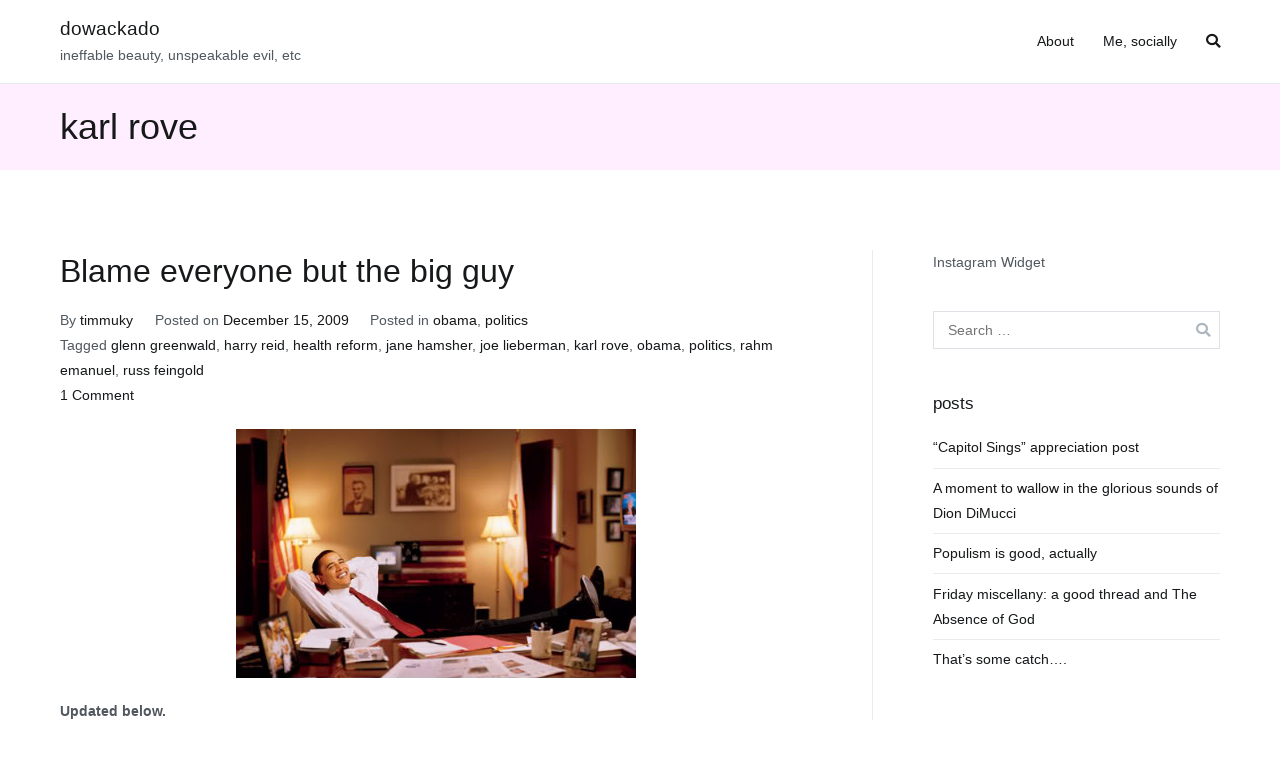

--- FILE ---
content_type: text/html; charset=UTF-8
request_url: https://www.dowackado.com/tag/karl-rove/
body_size: 11695
content:
<!doctype html>
		<html lang="en-US">
		
	<head>

				<meta charset="UTF-8">
		<meta name="viewport" content="width=device-width, initial-scale=1">
		<link rel="profile" href="http://gmpg.org/xfn/11">
		
		<title>karl rove &#8211; dowackado</title>
<meta name='robots' content='max-image-preview:large' />
<link rel='dns-prefetch' href='//s.w.org' />
<link rel="alternate" type="application/rss+xml" title="dowackado &raquo; Feed" href="https://www.dowackado.com/feed/" />
<link rel="alternate" type="application/rss+xml" title="dowackado &raquo; Comments Feed" href="https://www.dowackado.com/comments/feed/" />
<link rel="alternate" type="application/rss+xml" title="dowackado &raquo; karl rove Tag Feed" href="https://www.dowackado.com/tag/karl-rove/feed/" />
<script type="text/javascript">
window._wpemojiSettings = {"baseUrl":"https:\/\/s.w.org\/images\/core\/emoji\/14.0.0\/72x72\/","ext":".png","svgUrl":"https:\/\/s.w.org\/images\/core\/emoji\/14.0.0\/svg\/","svgExt":".svg","source":{"concatemoji":"https:\/\/www.dowackado.com\/wordpress\/wp-includes\/js\/wp-emoji-release.min.js?ver=6.0.11"}};
/*! This file is auto-generated */
!function(e,a,t){var n,r,o,i=a.createElement("canvas"),p=i.getContext&&i.getContext("2d");function s(e,t){var a=String.fromCharCode,e=(p.clearRect(0,0,i.width,i.height),p.fillText(a.apply(this,e),0,0),i.toDataURL());return p.clearRect(0,0,i.width,i.height),p.fillText(a.apply(this,t),0,0),e===i.toDataURL()}function c(e){var t=a.createElement("script");t.src=e,t.defer=t.type="text/javascript",a.getElementsByTagName("head")[0].appendChild(t)}for(o=Array("flag","emoji"),t.supports={everything:!0,everythingExceptFlag:!0},r=0;r<o.length;r++)t.supports[o[r]]=function(e){if(!p||!p.fillText)return!1;switch(p.textBaseline="top",p.font="600 32px Arial",e){case"flag":return s([127987,65039,8205,9895,65039],[127987,65039,8203,9895,65039])?!1:!s([55356,56826,55356,56819],[55356,56826,8203,55356,56819])&&!s([55356,57332,56128,56423,56128,56418,56128,56421,56128,56430,56128,56423,56128,56447],[55356,57332,8203,56128,56423,8203,56128,56418,8203,56128,56421,8203,56128,56430,8203,56128,56423,8203,56128,56447]);case"emoji":return!s([129777,127995,8205,129778,127999],[129777,127995,8203,129778,127999])}return!1}(o[r]),t.supports.everything=t.supports.everything&&t.supports[o[r]],"flag"!==o[r]&&(t.supports.everythingExceptFlag=t.supports.everythingExceptFlag&&t.supports[o[r]]);t.supports.everythingExceptFlag=t.supports.everythingExceptFlag&&!t.supports.flag,t.DOMReady=!1,t.readyCallback=function(){t.DOMReady=!0},t.supports.everything||(n=function(){t.readyCallback()},a.addEventListener?(a.addEventListener("DOMContentLoaded",n,!1),e.addEventListener("load",n,!1)):(e.attachEvent("onload",n),a.attachEvent("onreadystatechange",function(){"complete"===a.readyState&&t.readyCallback()})),(e=t.source||{}).concatemoji?c(e.concatemoji):e.wpemoji&&e.twemoji&&(c(e.twemoji),c(e.wpemoji)))}(window,document,window._wpemojiSettings);
</script>
<style type="text/css">
img.wp-smiley,
img.emoji {
	display: inline !important;
	border: none !important;
	box-shadow: none !important;
	height: 1em !important;
	width: 1em !important;
	margin: 0 0.07em !important;
	vertical-align: -0.1em !important;
	background: none !important;
	padding: 0 !important;
}
</style>
	<link rel='stylesheet' id='litespeed-cache-dummy-css'  href='https://www.dowackado.com/wordpress/wp-content/plugins/litespeed-cache/assets/css/litespeed-dummy.css?ver=6.0.11' type='text/css' media='all' />
<link rel='stylesheet' id='sbi_styles-css'  href='https://www.dowackado.com/wordpress/wp-content/plugins/instagram-feed/css/sbi-styles.min.css?ver=6.8.0' type='text/css' media='all' />
<link rel='stylesheet' id='wp-block-library-css'  href='https://www.dowackado.com/wordpress/wp-includes/css/dist/block-library/style.min.css?ver=6.0.11' type='text/css' media='all' />
<style id='wp-block-library-theme-inline-css' type='text/css'>
.wp-block-audio figcaption{color:#555;font-size:13px;text-align:center}.is-dark-theme .wp-block-audio figcaption{color:hsla(0,0%,100%,.65)}.wp-block-code{border:1px solid #ccc;border-radius:4px;font-family:Menlo,Consolas,monaco,monospace;padding:.8em 1em}.wp-block-embed figcaption{color:#555;font-size:13px;text-align:center}.is-dark-theme .wp-block-embed figcaption{color:hsla(0,0%,100%,.65)}.blocks-gallery-caption{color:#555;font-size:13px;text-align:center}.is-dark-theme .blocks-gallery-caption{color:hsla(0,0%,100%,.65)}.wp-block-image figcaption{color:#555;font-size:13px;text-align:center}.is-dark-theme .wp-block-image figcaption{color:hsla(0,0%,100%,.65)}.wp-block-pullquote{border-top:4px solid;border-bottom:4px solid;margin-bottom:1.75em;color:currentColor}.wp-block-pullquote__citation,.wp-block-pullquote cite,.wp-block-pullquote footer{color:currentColor;text-transform:uppercase;font-size:.8125em;font-style:normal}.wp-block-quote{border-left:.25em solid;margin:0 0 1.75em;padding-left:1em}.wp-block-quote cite,.wp-block-quote footer{color:currentColor;font-size:.8125em;position:relative;font-style:normal}.wp-block-quote.has-text-align-right{border-left:none;border-right:.25em solid;padding-left:0;padding-right:1em}.wp-block-quote.has-text-align-center{border:none;padding-left:0}.wp-block-quote.is-large,.wp-block-quote.is-style-large,.wp-block-quote.is-style-plain{border:none}.wp-block-search .wp-block-search__label{font-weight:700}:where(.wp-block-group.has-background){padding:1.25em 2.375em}.wp-block-separator.has-css-opacity{opacity:.4}.wp-block-separator{border:none;border-bottom:2px solid;margin-left:auto;margin-right:auto}.wp-block-separator.has-alpha-channel-opacity{opacity:1}.wp-block-separator:not(.is-style-wide):not(.is-style-dots){width:100px}.wp-block-separator.has-background:not(.is-style-dots){border-bottom:none;height:1px}.wp-block-separator.has-background:not(.is-style-wide):not(.is-style-dots){height:2px}.wp-block-table thead{border-bottom:3px solid}.wp-block-table tfoot{border-top:3px solid}.wp-block-table td,.wp-block-table th{padding:.5em;border:1px solid;word-break:normal}.wp-block-table figcaption{color:#555;font-size:13px;text-align:center}.is-dark-theme .wp-block-table figcaption{color:hsla(0,0%,100%,.65)}.wp-block-video figcaption{color:#555;font-size:13px;text-align:center}.is-dark-theme .wp-block-video figcaption{color:hsla(0,0%,100%,.65)}.wp-block-template-part.has-background{padding:1.25em 2.375em;margin-top:0;margin-bottom:0}
</style>
<style id='global-styles-inline-css' type='text/css'>
body{--wp--preset--color--black: #000000;--wp--preset--color--cyan-bluish-gray: #abb8c3;--wp--preset--color--white: #ffffff;--wp--preset--color--pale-pink: #f78da7;--wp--preset--color--vivid-red: #cf2e2e;--wp--preset--color--luminous-vivid-orange: #ff6900;--wp--preset--color--luminous-vivid-amber: #fcb900;--wp--preset--color--light-green-cyan: #7bdcb5;--wp--preset--color--vivid-green-cyan: #00d084;--wp--preset--color--pale-cyan-blue: #8ed1fc;--wp--preset--color--vivid-cyan-blue: #0693e3;--wp--preset--color--vivid-purple: #9b51e0;--wp--preset--gradient--vivid-cyan-blue-to-vivid-purple: linear-gradient(135deg,rgba(6,147,227,1) 0%,rgb(155,81,224) 100%);--wp--preset--gradient--light-green-cyan-to-vivid-green-cyan: linear-gradient(135deg,rgb(122,220,180) 0%,rgb(0,208,130) 100%);--wp--preset--gradient--luminous-vivid-amber-to-luminous-vivid-orange: linear-gradient(135deg,rgba(252,185,0,1) 0%,rgba(255,105,0,1) 100%);--wp--preset--gradient--luminous-vivid-orange-to-vivid-red: linear-gradient(135deg,rgba(255,105,0,1) 0%,rgb(207,46,46) 100%);--wp--preset--gradient--very-light-gray-to-cyan-bluish-gray: linear-gradient(135deg,rgb(238,238,238) 0%,rgb(169,184,195) 100%);--wp--preset--gradient--cool-to-warm-spectrum: linear-gradient(135deg,rgb(74,234,220) 0%,rgb(151,120,209) 20%,rgb(207,42,186) 40%,rgb(238,44,130) 60%,rgb(251,105,98) 80%,rgb(254,248,76) 100%);--wp--preset--gradient--blush-light-purple: linear-gradient(135deg,rgb(255,206,236) 0%,rgb(152,150,240) 100%);--wp--preset--gradient--blush-bordeaux: linear-gradient(135deg,rgb(254,205,165) 0%,rgb(254,45,45) 50%,rgb(107,0,62) 100%);--wp--preset--gradient--luminous-dusk: linear-gradient(135deg,rgb(255,203,112) 0%,rgb(199,81,192) 50%,rgb(65,88,208) 100%);--wp--preset--gradient--pale-ocean: linear-gradient(135deg,rgb(255,245,203) 0%,rgb(182,227,212) 50%,rgb(51,167,181) 100%);--wp--preset--gradient--electric-grass: linear-gradient(135deg,rgb(202,248,128) 0%,rgb(113,206,126) 100%);--wp--preset--gradient--midnight: linear-gradient(135deg,rgb(2,3,129) 0%,rgb(40,116,252) 100%);--wp--preset--duotone--dark-grayscale: url('#wp-duotone-dark-grayscale');--wp--preset--duotone--grayscale: url('#wp-duotone-grayscale');--wp--preset--duotone--purple-yellow: url('#wp-duotone-purple-yellow');--wp--preset--duotone--blue-red: url('#wp-duotone-blue-red');--wp--preset--duotone--midnight: url('#wp-duotone-midnight');--wp--preset--duotone--magenta-yellow: url('#wp-duotone-magenta-yellow');--wp--preset--duotone--purple-green: url('#wp-duotone-purple-green');--wp--preset--duotone--blue-orange: url('#wp-duotone-blue-orange');--wp--preset--font-size--small: 13px;--wp--preset--font-size--medium: 20px;--wp--preset--font-size--large: 36px;--wp--preset--font-size--x-large: 42px;}.has-black-color{color: var(--wp--preset--color--black) !important;}.has-cyan-bluish-gray-color{color: var(--wp--preset--color--cyan-bluish-gray) !important;}.has-white-color{color: var(--wp--preset--color--white) !important;}.has-pale-pink-color{color: var(--wp--preset--color--pale-pink) !important;}.has-vivid-red-color{color: var(--wp--preset--color--vivid-red) !important;}.has-luminous-vivid-orange-color{color: var(--wp--preset--color--luminous-vivid-orange) !important;}.has-luminous-vivid-amber-color{color: var(--wp--preset--color--luminous-vivid-amber) !important;}.has-light-green-cyan-color{color: var(--wp--preset--color--light-green-cyan) !important;}.has-vivid-green-cyan-color{color: var(--wp--preset--color--vivid-green-cyan) !important;}.has-pale-cyan-blue-color{color: var(--wp--preset--color--pale-cyan-blue) !important;}.has-vivid-cyan-blue-color{color: var(--wp--preset--color--vivid-cyan-blue) !important;}.has-vivid-purple-color{color: var(--wp--preset--color--vivid-purple) !important;}.has-black-background-color{background-color: var(--wp--preset--color--black) !important;}.has-cyan-bluish-gray-background-color{background-color: var(--wp--preset--color--cyan-bluish-gray) !important;}.has-white-background-color{background-color: var(--wp--preset--color--white) !important;}.has-pale-pink-background-color{background-color: var(--wp--preset--color--pale-pink) !important;}.has-vivid-red-background-color{background-color: var(--wp--preset--color--vivid-red) !important;}.has-luminous-vivid-orange-background-color{background-color: var(--wp--preset--color--luminous-vivid-orange) !important;}.has-luminous-vivid-amber-background-color{background-color: var(--wp--preset--color--luminous-vivid-amber) !important;}.has-light-green-cyan-background-color{background-color: var(--wp--preset--color--light-green-cyan) !important;}.has-vivid-green-cyan-background-color{background-color: var(--wp--preset--color--vivid-green-cyan) !important;}.has-pale-cyan-blue-background-color{background-color: var(--wp--preset--color--pale-cyan-blue) !important;}.has-vivid-cyan-blue-background-color{background-color: var(--wp--preset--color--vivid-cyan-blue) !important;}.has-vivid-purple-background-color{background-color: var(--wp--preset--color--vivid-purple) !important;}.has-black-border-color{border-color: var(--wp--preset--color--black) !important;}.has-cyan-bluish-gray-border-color{border-color: var(--wp--preset--color--cyan-bluish-gray) !important;}.has-white-border-color{border-color: var(--wp--preset--color--white) !important;}.has-pale-pink-border-color{border-color: var(--wp--preset--color--pale-pink) !important;}.has-vivid-red-border-color{border-color: var(--wp--preset--color--vivid-red) !important;}.has-luminous-vivid-orange-border-color{border-color: var(--wp--preset--color--luminous-vivid-orange) !important;}.has-luminous-vivid-amber-border-color{border-color: var(--wp--preset--color--luminous-vivid-amber) !important;}.has-light-green-cyan-border-color{border-color: var(--wp--preset--color--light-green-cyan) !important;}.has-vivid-green-cyan-border-color{border-color: var(--wp--preset--color--vivid-green-cyan) !important;}.has-pale-cyan-blue-border-color{border-color: var(--wp--preset--color--pale-cyan-blue) !important;}.has-vivid-cyan-blue-border-color{border-color: var(--wp--preset--color--vivid-cyan-blue) !important;}.has-vivid-purple-border-color{border-color: var(--wp--preset--color--vivid-purple) !important;}.has-vivid-cyan-blue-to-vivid-purple-gradient-background{background: var(--wp--preset--gradient--vivid-cyan-blue-to-vivid-purple) !important;}.has-light-green-cyan-to-vivid-green-cyan-gradient-background{background: var(--wp--preset--gradient--light-green-cyan-to-vivid-green-cyan) !important;}.has-luminous-vivid-amber-to-luminous-vivid-orange-gradient-background{background: var(--wp--preset--gradient--luminous-vivid-amber-to-luminous-vivid-orange) !important;}.has-luminous-vivid-orange-to-vivid-red-gradient-background{background: var(--wp--preset--gradient--luminous-vivid-orange-to-vivid-red) !important;}.has-very-light-gray-to-cyan-bluish-gray-gradient-background{background: var(--wp--preset--gradient--very-light-gray-to-cyan-bluish-gray) !important;}.has-cool-to-warm-spectrum-gradient-background{background: var(--wp--preset--gradient--cool-to-warm-spectrum) !important;}.has-blush-light-purple-gradient-background{background: var(--wp--preset--gradient--blush-light-purple) !important;}.has-blush-bordeaux-gradient-background{background: var(--wp--preset--gradient--blush-bordeaux) !important;}.has-luminous-dusk-gradient-background{background: var(--wp--preset--gradient--luminous-dusk) !important;}.has-pale-ocean-gradient-background{background: var(--wp--preset--gradient--pale-ocean) !important;}.has-electric-grass-gradient-background{background: var(--wp--preset--gradient--electric-grass) !important;}.has-midnight-gradient-background{background: var(--wp--preset--gradient--midnight) !important;}.has-small-font-size{font-size: var(--wp--preset--font-size--small) !important;}.has-medium-font-size{font-size: var(--wp--preset--font-size--medium) !important;}.has-large-font-size{font-size: var(--wp--preset--font-size--large) !important;}.has-x-large-font-size{font-size: var(--wp--preset--font-size--x-large) !important;}
</style>
<link rel='stylesheet' id='ctf_styles-css'  href='https://www.dowackado.com/wordpress/wp-content/plugins/custom-twitter-feeds/css/ctf-styles.min.css?ver=1.7' type='text/css' media='all' />
<link rel='stylesheet' id='font-awesome-css'  href='https://www.dowackado.com/wordpress/wp-content/themes/zakra/assets/lib/font-awesome/css/font-awesome.min.css?ver=4.7.0' type='text/css' media='all' />
<link rel='stylesheet' id='zakra-style-css'  href='https://www.dowackado.com/wordpress/wp-content/themes/zakra/style.css?ver=6.0.11' type='text/css' media='all' />
<style id='zakra-style-inline-css' type='text/css'>
.tg-page-header, .tg-container--separate .tg-page-header{background-color: #ffeeff;background-image: ;background-repeat: repeat;background-position: center center;background-size: contain;background-attachment: scroll;}
</style>
<link rel="https://api.w.org/" href="https://www.dowackado.com/wp-json/" /><link rel="alternate" type="application/json" href="https://www.dowackado.com/wp-json/wp/v2/tags/723" /><link rel="EditURI" type="application/rsd+xml" title="RSD" href="https://www.dowackado.com/wordpress/xmlrpc.php?rsd" />
<link rel="wlwmanifest" type="application/wlwmanifest+xml" href="https://www.dowackado.com/wordpress/wp-includes/wlwmanifest.xml" /> 
<meta name="generator" content="WordPress 6.0.11" />
		<style id="background-color-css">
			body.custom-background #page { background-color: # }
		</style>
		
	</head>

<body class="archive tag tag-karl-rove tag-723 hfeed tg-site-layout--right tg-container--wide has-page-header">

<svg xmlns="http://www.w3.org/2000/svg" viewBox="0 0 0 0" width="0" height="0" focusable="false" role="none" style="visibility: hidden; position: absolute; left: -9999px; overflow: hidden;" ><defs><filter id="wp-duotone-dark-grayscale"><feColorMatrix color-interpolation-filters="sRGB" type="matrix" values=" .299 .587 .114 0 0 .299 .587 .114 0 0 .299 .587 .114 0 0 .299 .587 .114 0 0 " /><feComponentTransfer color-interpolation-filters="sRGB" ><feFuncR type="table" tableValues="0 0.49803921568627" /><feFuncG type="table" tableValues="0 0.49803921568627" /><feFuncB type="table" tableValues="0 0.49803921568627" /><feFuncA type="table" tableValues="1 1" /></feComponentTransfer><feComposite in2="SourceGraphic" operator="in" /></filter></defs></svg><svg xmlns="http://www.w3.org/2000/svg" viewBox="0 0 0 0" width="0" height="0" focusable="false" role="none" style="visibility: hidden; position: absolute; left: -9999px; overflow: hidden;" ><defs><filter id="wp-duotone-grayscale"><feColorMatrix color-interpolation-filters="sRGB" type="matrix" values=" .299 .587 .114 0 0 .299 .587 .114 0 0 .299 .587 .114 0 0 .299 .587 .114 0 0 " /><feComponentTransfer color-interpolation-filters="sRGB" ><feFuncR type="table" tableValues="0 1" /><feFuncG type="table" tableValues="0 1" /><feFuncB type="table" tableValues="0 1" /><feFuncA type="table" tableValues="1 1" /></feComponentTransfer><feComposite in2="SourceGraphic" operator="in" /></filter></defs></svg><svg xmlns="http://www.w3.org/2000/svg" viewBox="0 0 0 0" width="0" height="0" focusable="false" role="none" style="visibility: hidden; position: absolute; left: -9999px; overflow: hidden;" ><defs><filter id="wp-duotone-purple-yellow"><feColorMatrix color-interpolation-filters="sRGB" type="matrix" values=" .299 .587 .114 0 0 .299 .587 .114 0 0 .299 .587 .114 0 0 .299 .587 .114 0 0 " /><feComponentTransfer color-interpolation-filters="sRGB" ><feFuncR type="table" tableValues="0.54901960784314 0.98823529411765" /><feFuncG type="table" tableValues="0 1" /><feFuncB type="table" tableValues="0.71764705882353 0.25490196078431" /><feFuncA type="table" tableValues="1 1" /></feComponentTransfer><feComposite in2="SourceGraphic" operator="in" /></filter></defs></svg><svg xmlns="http://www.w3.org/2000/svg" viewBox="0 0 0 0" width="0" height="0" focusable="false" role="none" style="visibility: hidden; position: absolute; left: -9999px; overflow: hidden;" ><defs><filter id="wp-duotone-blue-red"><feColorMatrix color-interpolation-filters="sRGB" type="matrix" values=" .299 .587 .114 0 0 .299 .587 .114 0 0 .299 .587 .114 0 0 .299 .587 .114 0 0 " /><feComponentTransfer color-interpolation-filters="sRGB" ><feFuncR type="table" tableValues="0 1" /><feFuncG type="table" tableValues="0 0.27843137254902" /><feFuncB type="table" tableValues="0.5921568627451 0.27843137254902" /><feFuncA type="table" tableValues="1 1" /></feComponentTransfer><feComposite in2="SourceGraphic" operator="in" /></filter></defs></svg><svg xmlns="http://www.w3.org/2000/svg" viewBox="0 0 0 0" width="0" height="0" focusable="false" role="none" style="visibility: hidden; position: absolute; left: -9999px; overflow: hidden;" ><defs><filter id="wp-duotone-midnight"><feColorMatrix color-interpolation-filters="sRGB" type="matrix" values=" .299 .587 .114 0 0 .299 .587 .114 0 0 .299 .587 .114 0 0 .299 .587 .114 0 0 " /><feComponentTransfer color-interpolation-filters="sRGB" ><feFuncR type="table" tableValues="0 0" /><feFuncG type="table" tableValues="0 0.64705882352941" /><feFuncB type="table" tableValues="0 1" /><feFuncA type="table" tableValues="1 1" /></feComponentTransfer><feComposite in2="SourceGraphic" operator="in" /></filter></defs></svg><svg xmlns="http://www.w3.org/2000/svg" viewBox="0 0 0 0" width="0" height="0" focusable="false" role="none" style="visibility: hidden; position: absolute; left: -9999px; overflow: hidden;" ><defs><filter id="wp-duotone-magenta-yellow"><feColorMatrix color-interpolation-filters="sRGB" type="matrix" values=" .299 .587 .114 0 0 .299 .587 .114 0 0 .299 .587 .114 0 0 .299 .587 .114 0 0 " /><feComponentTransfer color-interpolation-filters="sRGB" ><feFuncR type="table" tableValues="0.78039215686275 1" /><feFuncG type="table" tableValues="0 0.94901960784314" /><feFuncB type="table" tableValues="0.35294117647059 0.47058823529412" /><feFuncA type="table" tableValues="1 1" /></feComponentTransfer><feComposite in2="SourceGraphic" operator="in" /></filter></defs></svg><svg xmlns="http://www.w3.org/2000/svg" viewBox="0 0 0 0" width="0" height="0" focusable="false" role="none" style="visibility: hidden; position: absolute; left: -9999px; overflow: hidden;" ><defs><filter id="wp-duotone-purple-green"><feColorMatrix color-interpolation-filters="sRGB" type="matrix" values=" .299 .587 .114 0 0 .299 .587 .114 0 0 .299 .587 .114 0 0 .299 .587 .114 0 0 " /><feComponentTransfer color-interpolation-filters="sRGB" ><feFuncR type="table" tableValues="0.65098039215686 0.40392156862745" /><feFuncG type="table" tableValues="0 1" /><feFuncB type="table" tableValues="0.44705882352941 0.4" /><feFuncA type="table" tableValues="1 1" /></feComponentTransfer><feComposite in2="SourceGraphic" operator="in" /></filter></defs></svg><svg xmlns="http://www.w3.org/2000/svg" viewBox="0 0 0 0" width="0" height="0" focusable="false" role="none" style="visibility: hidden; position: absolute; left: -9999px; overflow: hidden;" ><defs><filter id="wp-duotone-blue-orange"><feColorMatrix color-interpolation-filters="sRGB" type="matrix" values=" .299 .587 .114 0 0 .299 .587 .114 0 0 .299 .587 .114 0 0 .299 .587 .114 0 0 " /><feComponentTransfer color-interpolation-filters="sRGB" ><feFuncR type="table" tableValues="0.098039215686275 1" /><feFuncG type="table" tableValues="0 0.66274509803922" /><feFuncB type="table" tableValues="0.84705882352941 0.41960784313725" /><feFuncA type="table" tableValues="1 1" /></feComponentTransfer><feComposite in2="SourceGraphic" operator="in" /></filter></defs></svg>
<div id="page" class="site tg-site">
				<a class="skip-link screen-reader-text" href="#content">Skip to content</a>
		

	<header id="masthead" class="site-header tg-site-header tg-site-header--left">

		


	<div class="tg-site-header-bottom">
	<div class="tg-header-container tg-container tg-container--flex tg-container--flex-center tg-container--flex-space-between">

		
		
			<div class="tg-block tg-block--one">

						<div class="site-branding">
						<div class="site-info-wrap">
									<p class="site-title">
						<a href="https://www.dowackado.com/" rel="home">dowackado</a>
					</p>
										<p class="site-description">ineffable beauty, unspeakable evil, etc</p>
							</div>

		</div><!-- .site-branding -->
		
			</div> <!-- /.tg-site-header__block--one -->

			
			<div class="tg-block tg-block--two">

						<nav id="site-navigation"
			 class="main-navigation tg-primary-menu tg-primary-menu--style-underline">
			<div id="primary-menu" class="menu-primary"><ul><li class="page_item page-item-1627"><a href="https://www.dowackado.com/about-2/">About</a></li>
<li class="page_item page-item-6679"><a href="https://www.dowackado.com/me-socially/">Me, socially</a></li>
<li class="menu-item tg-menu-item tg-menu-item-search"><a href="#"><i class="tg-icon tg-icon-search"></i></a><form role="search" method="get" class="search-form" action="https://www.dowackado.com/">
				<label>
					<span class="screen-reader-text">Search for:</span>
					<input type="search" class="search-field" placeholder="Search &hellip;" value="" name="s" />
				</label>
				<input type="submit" class="search-submit" value="Search" />
			</form></li><!-- /.tg-header-search --></ul></div>		</nav><!-- #site-navigation -->
				<nav id="header-action" class="tg-header-action">
			<ul class="tg-header-action-list">
				<li class="tg-header-action__item tg-mobile-toggle" >
										<button aria-label="Primary Menu" >
						<i class="tg-icon tg-icon-bars"></i>
					</button>
				</li><!-- /.tg-mobile-toggle -->
			</ul><!-- /.zakra-header-action-list -->
		</nav><!-- #header-action -->
				<nav id="mobile-navigation" class="tg-mobile-navigation"
			>

			<div id="mobile-primary-menu" class="menu"><ul>
<li class="page_item page-item-1627"><a href="https://www.dowackado.com/about-2/">About</a></li>
<li class="page_item page-item-6679"><a href="https://www.dowackado.com/me-socially/">Me, socially</a></li>
</ul></div>

		</nav><!-- /#mobile-navigation-->
		
			</div> <!-- /.tg-site-header__block-two -->

			
	</div>
	<!-- /.tg-container -->
	</div>
	<!-- /.tg-site-header-bottom -->
		
	</header><!-- #masthead -->
		
	<main id="main" class="site-main">
		
		<header class="tg-page-header tg-page-header--left">
			<div class="tg-container tg-container--flex tg-container--flex-center tg-container--flex-space-between">
				<h1 class="tg-page-header__title">karl rove</h1>
							</div>
		</header>
		<!-- /.page-header -->
				<div id="content" class="site-content">
			<div class="tg-container tg-container--flex tg-container--flex-space-between">
		
	<div id="primary" class="content-area">
		
		
			<header class="page-header">
							</header><!-- .page-header -->

			
<article id="post-413" class="tg-meta-style-one post-413 post type-post status-publish format-standard hentry category-obama category-politics tag-glenn-greenwald tag-harry-reid tag-health-reform tag-jane-hamsher tag-joe-lieberman tag-karl-rove tag-obama tag-politics tag-rahm-emanuel tag-russ-feingold zakra-article">

			<header class="entry-header">
			<h2 class="entry-title"><a href="https://www.dowackado.com/2009/12/15/blame-everyone-but-the-big-guy/" rel="bookmark">Blame everyone but the big guy</a></h2>		</header><!-- .entry-header -->

			<div class="entry-meta">
			<span class="byline"> By <span class="author vcard"><a class="url fn n" href="https://www.dowackado.com/author/timmuky/">timmuky</a></span></span><span class="posted-on">Posted on <a href="https://www.dowackado.com/2009/12/15/blame-everyone-but-the-big-guy/" rel="bookmark"><time class="entry-date published updated" datetime="2009-12-15T12:49:58+00:00">December 15, 2009</time></a></span><span class="cat-links">Posted in <a href="https://www.dowackado.com/category/obama/" rel="category tag">obama</a>, <a href="https://www.dowackado.com/category/politics/" rel="category tag">politics</a></span><span class="tags-links">Tagged <a href="https://www.dowackado.com/tag/glenn-greenwald/" rel="tag">glenn greenwald</a>, <a href="https://www.dowackado.com/tag/harry-reid/" rel="tag">harry reid</a>, <a href="https://www.dowackado.com/tag/health-reform/" rel="tag">health reform</a>, <a href="https://www.dowackado.com/tag/jane-hamsher/" rel="tag">jane hamsher</a>, <a href="https://www.dowackado.com/tag/joe-lieberman/" rel="tag">joe lieberman</a>, <a href="https://www.dowackado.com/tag/karl-rove/" rel="tag">karl rove</a>, <a href="https://www.dowackado.com/tag/obama/" rel="tag">obama</a>, <a href="https://www.dowackado.com/tag/politics/" rel="tag">politics</a>, <a href="https://www.dowackado.com/tag/rahm-emanuel/" rel="tag">rahm emanuel</a>, <a href="https://www.dowackado.com/tag/russ-feingold/" rel="tag">russ feingold</a></span><span class="comments-link"><a href="https://www.dowackado.com/2009/12/15/blame-everyone-but-the-big-guy/#comments">1 Comment<span class="screen-reader-text"> on Blame everyone but the big guy</span></a></span>		</div><!-- .entry-meta -->

			<div class="entry-content">
			<p style="text-align:center;"><a href="http://www.dowackado.com/wp/wp-content/uploads/2009/12/relaxedobamagoogle.jpg"><img class="size-full wp-image-417 aligncenter" src="http://www.dowackado.com/wp/wp-content/uploads/2009/12/relaxedobamagoogle.jpg" alt="" width="400" height="249" srcset="https://www.dowackado.com/wordpress/wp-content/uploads/2009/12/relaxedobamagoogle.jpg 400w, https://www.dowackado.com/wordpress/wp-content/uploads/2009/12/relaxedobamagoogle-300x187.jpg 300w" sizes="(max-width: 400px) 100vw, 400px" /></a></p>
<p><strong>Updated below.</strong></p>
<p><strong>And again.<br />
</strong></p>
<p>I am not going to defend Rahm Emanuel.  He&#8217;s never been more than a corrupt, self-interested, low-life would-be hard guy who&#8217;s not even really that hard. <a href="http://www.ronsuskind.com/newsite/articles/archives/000032.html" target="_blank" rel="noopener noreferrer">His role model, that pudgy lump o&#8217; Rove</a>, is the real deal, a completely psychotic fire-breather who would do anything for his party. Rahm has convinced many that he puts the party&#8217;s fortunes above everything. Leaving aside the larger question of whether that&#8217;s a good thing, lately <a href="http://tbogg.firedoglake.com/2009/12/14/the-fire-this-time/" target="_blank" rel="noopener noreferrer">even those who think he&#8217;s a necessary evil </a>have had to reappraise a. his commitment to his party, and/or b. his competence.</p>
<p>Firedoglake blogger <a href="http://tbogg.firedoglake.com/2009/12/14/the-fire-this-time/" target="_blank" rel="noopener noreferrer">TBogg</a>:</p>
<blockquote><p>So all I really wanted for Christmas was a Karl Rove of our own who would make all of our Obama wishes come true, even if he had to kick Evan Bayh’s mushy skull in to accomplish them. Someone who, I had hoped, would make Joe Lieberman’s life something akin to a hemorrhoidectomy gone horribly terribly wrong.</p>
<p><a href="http://tpmdc.talkingpointsmemo.com/2009/12/rahm-to-reid-give-lieberman-what-he-wants.php" target="_blank" rel="noopener noreferrer">Such is not the case</a>:</p>
<blockquote><p>The White House wants Reid to hand Joe Lieberman the farm.</p>
<p>An aide briefed on discussions with the White House says that there would be no story if Chief of Staff Rahm Emanuel hadn’t interceded. The aide confirmed an account, reported by Huffington Post, that Emanuel visited Reid personally, telling him to cut a deal with Lieberman.</p>
<p>Then the aide provided more detail.</p>
<p>Emanuel didn’t just leave it to Reid to find a solution. Emanuel specifically suggested Reid give Lieberman the concessions he seeks on issues like the Medicare buy-in and triggers.</p>
<p>“It was all about ‘do what you’ve got to do to get it done. Drop whatever you’ve got to drop to get it done,” the aide said. All of Emanuel’s prescriptions, the source said, were aimed at appeasing Lieberman–not twisting his arm.</p>
<p>If Rahm Emmanuel is all he was supposed to be, we can safely assume that the Obama White House either never gave a shit about health care reform, or they managed health care reform so horrifically and incompetently that they are now willing to settle for a “win”, no matter how meager.</p></blockquote>
</blockquote>
<p>For more of the same, see <a href="http://emptywheel.firedoglake.com/2009/12/14/rahms-making-the-white-house-look-terrible/" target="_blank" rel="noopener noreferrer">&#8220;Rahm&#8217;s making the White House look terrible,&#8221;</a> especially the impassioned comments section. So many former true believers think this is the last straw, but so many are still acting like Rahm&#8217;s a maverick operative acting against the wishes of his benign boss, who really does have the best interests of the country at heart.</p>
<p>I don&#8217;t know what it will take to convince <a href="http://trueslant.com/matttaibbi/2009/12/13/obamania/" target="_blank" rel="noopener noreferrer">the Obamamaniacs</a>.</p>
<p><strong>Update</strong>.  Well, <a href="http://fdlaction.firedoglake.com/2009/12/16/russ-feingold-says-liebercare-was-what-obama-wanted-all-along/" target="_blank" rel="noopener noreferrer">as Jane Hamsher points out</a>, at least <a href="http://thehill.com/homenews/senate/72375-lieberman-expresses-regret-to-colleagues-over-healthcare-tension-" target="_blank" rel="noopener noreferrer">Russ Feingold isn&#8217;t afraid to finger the Prez</a>:</p>
<blockquote>
<div>
<p>Sen. Russ Feingold (D-Wis.), among the most vocal supporters of the public option, said it would be unfair to blame Lieberman for its apparent demise. Feingold said that responsibility ultimately rests with President Barack Obama and he could have insisted on a higher standard for the legislation.</p>
<p>“This bill appears to be legislation that the president wanted in the first place, so I don’t think focusing it on Lieberman really hits the truth,” said Feingold.</p>
</div>
</blockquote>
<p><strong>Update 2 </strong><a href="http://www.salon.com/news/opinion/glenn_greenwald/2009/12/16/white_house/index.html" target="_blank" rel="noopener noreferrer">Glenn Greenwald says everything I&#8217;ve just said</a>, and says it better.</p>
<blockquote><p>
In essence, this reinforces all of the worst dynamics of Washington.  The insurance industry gets the biggest bonanza imaginable in the form of tens of millions of coerced new customers without any competition or other price controls.  Progressive opinion-makers, as always, signaled that they can and should be ignored &#8230;.  Most of this was negotiated and effectuated in complete secrecy, in the sleazy sewers populated by lobbyists, industry insiders, and their wholly-owned pawns in the Congress.  And highly unpopular, industry-serving legislation is passed off as &#8220;centrist,&#8221; the noblest Beltway value. </p></blockquote>
<p>And, in an update, he comes up with this classic dissection of Obama/Emanuel excuse-making:</p>
<blockquote><p>It&#8217;s also worth noting how completely antithetical claims are advanced to defend and excuse Obama.  We&#8217;ve long heard &#8212; from the most blindly loyal cheerleaders and from Emanuel himself &#8212; that progressives should place their trust in the Obama White House to get this done the right way, that he&#8217;s playing 11-dimensional chess when everyone else is playing checkers, that Obama is the Long Game Master who will always win.  Then, when a bad bill is produced, the exact opposite claim is hauled out:  it&#8217;s not his fault because he&#8217;s totally powerless, has nothing to do with this, and couldn&#8217;t possibly have altered the outcome.  From his defenders, he&#8217;s instantaneously transformed from 11-dimensional chess Master to impotent, victimized bystander.
</p></blockquote>
		</div><!-- .entry-content -->

	
</article><!-- #post-413 -->

			</div><!-- #primary -->


<aside id="secondary" class="tg-site-sidebar widget-area ">
	<section id="block-2" class="widget widget_block widget_text">
<p>Instagram Widget</p>
</section><section id="search-2" class="widget widget_search"><form role="search" method="get" class="search-form" action="https://www.dowackado.com/">
				<label>
					<span class="screen-reader-text">Search for:</span>
					<input type="search" class="search-field" placeholder="Search &hellip;" value="" name="s" />
				</label>
				<input type="submit" class="search-submit" value="Search" />
			</form></section>
		<section id="recent-posts-2" class="widget widget_recent_entries">
		<h2 class="widget-title">posts</h2>
		<ul>
											<li>
					<a href="https://www.dowackado.com/2021/10/01/capitol-sings-appreciation-post/">&#8220;Capitol Sings&#8221; appreciation post</a>
									</li>
											<li>
					<a href="https://www.dowackado.com/2020/11/14/a-moment-to-wallow-in-the-glorious-sounds-of-dion-dimucci/">A moment to wallow in the glorious sounds of Dion DiMucci</a>
									</li>
											<li>
					<a href="https://www.dowackado.com/2020/10/19/populism-is-good-actually/">Populism is good, actually</a>
									</li>
											<li>
					<a href="https://www.dowackado.com/2020/09/11/friday-miscellany-a-good-thread-and-the-absence-of-god/">Friday miscellany: a good thread and The Absence of God</a>
									</li>
											<li>
					<a href="https://www.dowackado.com/2020/08/29/thats-some-catch/">That&#8217;s some catch&#8230;.</a>
									</li>
					</ul>

		</section><section id="custom-twitter-feeds-widget-2" class="widget widget_custom-twitter-feeds-widget"><h2 class="widget-title">tweets and whatnot</h2><div id="ctf" class="ctf" data-ctfshortcode="{}"><div class="ctf-error"><div class="ctf-error-user"></div></div></div></section></aside><!-- #secondary -->

			</div>
		<!-- /.tg-container-->
		</div>
		<!-- /#content-->
				</main><!-- /#main -->
		
			<footer id="colophon" class="site-footer tg-site-footer ">
		
		
		<div class="tg-site-footer-widgets">
			<div class="tg-container">
							</div><!-- /.tg-container-->
		</div><!-- /.tg-site-footer-widgets -->

		
		
		<div class="tg-site-footer-bar tg-site-footer-bar--center">
			<div class="tg-container tg-container--flex tg-container--flex-top">
				<div class="tg-site-footer-section-1">

					Copyright &copy; 2026 <a href="https://www.dowackado.com/" title="dowackado">dowackado</a>. Theme: <a href="https://zakratheme.com/" target="_blank" title="Zakra" rel="author">Zakra</a> By ThemeGrill.
				</div>
				<!-- /.tg-site-footer-section-1 -->

				<div class="tg-site-footer-section-2">

					
				</div>
				<!-- /.tg-site-footer-section-2 -->
			</div>
			<!-- /.tg-container-->
		</div>
		<!-- /.tg-site-footer-bar -->

		
			</footer><!-- #colophon -->
		
		</div><!-- #page -->
		
		<a href="#" id="tg-scroll-to-top" class="tg-scroll-to-top">
			<i class="tg-icon tg-icon-arrow-up"><span
						class="screen-reader-text">Scroll to top</span></i>
		</a>

		<div class="tg-overlay-wrapper"></div>
		
<!-- Instagram Feed JS -->
<script type="text/javascript">
var sbiajaxurl = "https://www.dowackado.com/wordpress/wp-admin/admin-ajax.php";
</script>
<script type='text/javascript' src='https://www.dowackado.com/wordpress/wp-content/themes/zakra/assets/js/navigation.min.js?ver=20151215' id='zakra-navigation-js'></script>
<script type='text/javascript' src='https://www.dowackado.com/wordpress/wp-content/themes/zakra/assets/js/skip-link-focus-fix.min.js?ver=20151215' id='zakra-skip-link-focus-fix-js'></script>
<script type='text/javascript' src='https://www.dowackado.com/wordpress/wp-content/themes/zakra/assets/js/zakra-custom.min.js?ver=6.0.11' id='zakra-custom-js'></script>
<script type='text/javascript' src='https://www.dowackado.com/wordpress/wp-includes/js/jquery/jquery.min.js?ver=3.6.0' id='jquery-core-js'></script>
<script type='text/javascript' src='https://www.dowackado.com/wordpress/wp-includes/js/jquery/jquery-migrate.min.js?ver=3.3.2' id='jquery-migrate-js'></script>
<script type='text/javascript' id='ctf_scripts-js-extra'>
/* <![CDATA[ */
var ctf = {"ajax_url":"https:\/\/www.dowackado.com\/wordpress\/wp-admin\/admin-ajax.php"};
/* ]]> */
</script>
<script type='text/javascript' src='https://www.dowackado.com/wordpress/wp-content/plugins/custom-twitter-feeds/js/ctf-scripts.min.js?ver=1.7' id='ctf_scripts-js'></script>

</body>
</html>


<!-- Page cached by LiteSpeed Cache 7.6.2 on 2026-01-29 11:27:46 -->